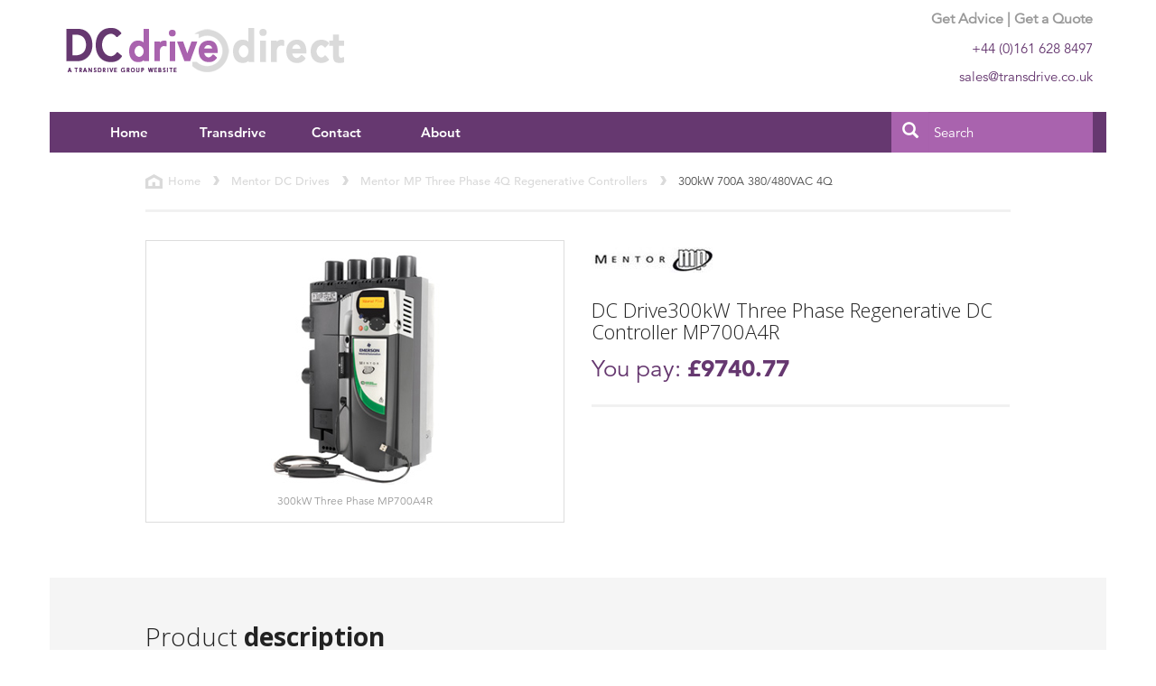

--- FILE ---
content_type: text/html; charset=utf-8
request_url: https://www.dcdrive-direct.com/mentor-dc-drives/mentor-mp-three-phase-4q-regenerative-controllers/300kw-700a-380480vac-4q
body_size: 8215
content:


<!DOCTYPE html>
<!--[if lt IE 7 ]> <html class="ie ie6 ie-lt10 ie-lt9 ie-lt8 ie-lt7 no-js" lang="en"> <![endif]-->
<!--[if IE 7 ]>    <html class="ie ie7 ie-lt10 ie-lt9 ie-lt8 no-js" lang="en"> <![endif]-->
<!--[if IE 8 ]>    <html class="ie ie8 ie-lt10 ie-lt9 no-js" lang="en"> <![endif]-->
<!--[if IE 9 ]>    <html class="ie ie9 ie-lt10 no-js" lang="en"> <![endif]-->
<!--[if gt IE 9]><!-->
<html class="no-js" lang="en">

<head>
<meta charset="utf-8">
<meta http-equiv="Content-Type" content="text/html; charset=UTF-8">
<meta http-equiv="X-UA-Compatible" content="IE=edge">
<!--<meta name="viewport" content="width=device-width, initial-scale=1"> -->
<meta name="viewport" content="width=device-width, initial-scale=1, maximum-scale=1">
<meta name="author" content="http://www.dcdrive-direct.com">
<meta name="format-detection" content="telephone=no">

<title>Mentor MP700A4R 300kW 700A</title>
<meta name="description" content="Mentor MP700A4R 300kW 700A is Control Techniques 5th generation DC drive and integrates the control platform from the world’s leading intelligent AC drive" />
<meta name="name" content="Mentor MP700A4R 300kW 700A" />
<meta name="keywords" content="mentor, 300kw, mp700a4r" />

<!-- Schema.org markup for Google+ -->
<meta itemprop="name" content="Mentor MP700A4R 300kW 700A">
<meta itemprop="description" content="Mentor MP700A4R 300kW 700A is Control Techniques 5th generation DC drive and integrates the control platform from the world’s leading intelligent AC drive">
<meta itemprop="keywords" content="mentor, 300kw, mp700a4r">
<meta itemprop="image" content="https://www.dcdrive-direct.com/media/10124/Mentor-Digital-MP.jpg">


<meta name="twitter:card" content="summary_large_image"> 
<meta name="twitter:site" content="@TransdriveEng">
<meta name="twitter:title" content="Mentor MP700A4R 300kW 700A">
<meta name="twitter:description" content="Mentor MP700A4R 300kW 700A is Control Techniques 5th generation DC drive and integrates the control platform from the world’s leading intelligent AC drive">
<meta name="twitter:creator" content="@TransdriveEng">
<meta name="twitter:url" content="https://www.dcdrive-direct.com/mentor-dc-drives/mentor-mp-three-phase-4q-regenerative-controllers/300kw-700a-380480vac-4q" />
<meta name="twitter:image" content="https://www.dcdrive-direct.com/media/10124/Mentor-Digital-MP.jpg">



<meta property="og:title" content="Mentor MP700A4R 300kW 700A" />
<meta property="og:type" content="article" />
<meta property="og:url" content="https://www.dcdrive-direct.com/mentor-dc-drives/mentor-mp-three-phase-4q-regenerative-controllers/300kw-700a-380480vac-4q" />
<meta property="og:description" content="Mentor MP700A4R 300kW 700A is Control Techniques 5th generation DC drive and integrates the control platform from the world’s leading intelligent AC drive" />
<meta property="og:image" content="https://www.dcdrive-direct.com/media/10124/Mentor-Digital-MP.jpg" />
<meta property="og:site_name" content="DC Drive Direct" />



<link rel="canonical" href="https://www.dcdrive-direct.com/mentor-dc-drives/mentor-mp-three-phase-4q-regenerative-controllers/300kw-700a-380480vac-4q" />
<link rel="shortcut icon" href="/favicon.ico" type="image/x-icon">
<link rel="icon" href="/favicon.ico" type="image/x-icon">
<link rel="apple-touch-icon" sizes="57x57" href="/media/18941/social-share-image.png?width=57&height=57">
<link rel="apple-touch-icon" sizes="60x60" href="/media/18941/social-share-image.png?width=60&height=60">
<link rel="apple-touch-icon" sizes="72x72" href="/media/18941/social-share-image.png?width=72&height=72">
<link rel="apple-touch-icon" sizes="76x76" href="/media/18941/social-share-image.png?width=76&height=76">
<link rel="apple-touch-icon" sizes="114x114" href="/media/18941/social-share-image.png?width=114&height=114">
<link rel="apple-touch-icon" sizes="120x120" href="/media/18941/social-share-image.png?width=120&height=120">
<link rel="apple-touch-icon" sizes="144x144" href="/media/18941/social-share-image.png?width=144&height=144">
<link rel="apple-touch-icon" sizes="152x152" href="/media/18941/social-share-image.png?width=152&height=152">
<link rel="apple-touch-icon" sizes="180x180" href="/media/18941/social-share-image.png?width=180&height=180">

<link rel="stylesheet" href="/css/theme.min.css">
<link rel="stylesheet" href="/css/main.css">
<link rel="stylesheet" href="/css/demo-async.css">

<!-- HTML5 shim and Respond.js for IE8 support of HTML5 elements and media queries -->
<!--[if lt IE 9]>
   <script src="/scripts/html5shiv.min.js"></script>
   <script src="/scripts/respond.min.js"></script>
<![endif]-->
<!--[if gte IE 9]>
  <style type="text/css">
    .gradient {
       filter: none;
    }
  </style>
<![endif]-->
<!--
<script type="text/javascript">
    var MTUserId = '07010f36-7374-435b-9ec1-bfcfe4c95f1f';
    var MTFontIds = new Array();

    MTFontIds.push("1475508"); // Avenir® W01 45 Book
    MTFontIds.push("1475532"); // Avenir® W01 65 Medium
    MTFontIds.push("1475544"); // Avenir® W01 85 Heavy
    MTFontIds.push("1475556"); // Avenir® W01 95 Black
    (function () {
        var mtTracking = document.createElement('script');
        mtTracking.type = 'text/javascript';
        mtTracking.async = 'true';
        mtTracking.src = '/scripts/mtiFontTrackingCode.js';

        (document.getElementsByTagName('head')[0] || document.getElementsByTagName('body')[0]).appendChild(mtTracking);
    })();
</script>
        -->

<script>
    
  (function(i,s,o,g,r,a,m){i['GoogleAnalyticsObject']=r;i[r]=i[r]||function(){
  (i[r].q=i[r].q||[]).push(arguments)},i[r].l=1*new Date();a=s.createElement(o),
  m=s.getElementsByTagName(o)[0];a.async=1;a.src=g;m.parentNode.insertBefore(a,m)
  })(window,document,'script','//www.google-analytics.com/analytics.js','ga');

  ga('create', 'UA-45445370-1', 'dcdrive-direct.com');
  ga('send', 'pageview');

</script>	



</head>

<body>
    <!--[if lt IE 8]>
        <p class="browserupgrade">You are using an <strong>outdated</strong> browser. Please <a href="http://browsehappy.com/">upgrade your browser</a> to improve your experience.</p>
    <![endif]-->

    

    <div class="container">

<header class="row" role="banner">
    <div class="col-xs-7 col-sm-8" id="headerInfo">
        <h2><a class="text-hide" href="/"><img src="/images/dcdrive-direct-logo.png" data-at2x="http://dcdrive-direct.com/images/dcdrive-direct-logo_652.png" alt="DC Drive Direct DC Drives from Sprint Electric and Mentor" />DC Drive Direct: DC Drives from Mentor and Sprint Electric</a></h2>
    </div>
    <div class="col-xs-5 col-sm-4">
        <p class="text-right text-muted"><b>Get Advice | Get a Quote</b></p>
        <p class="text-right fg-green">+44 (0)161 628 8497</p>
        <p class="text-right fg-green">sales@transdrive.co.uk</p>
    </div>
</header>




<!-- top Navigation -->
<nav class="navbar navbar-inverse" id="navMenu">
    <div class="container-fluid">
        <div class="navbar-header">
            <button type="button" class="navbar-toggle" data-toggle="collapse" data-target="#myNavbar"> <span class="icon-bar"></span> <span class="icon-bar"></span> <span class="icon-bar"></span> </button>
            <a class="navbar-brand visible-xs" href="#">Menu</a>
        </div>
        <div class="collapse navbar-collapse" id="myNavbar">
            <ul class="nav navbar-nav">
                    <li><a href="\">Home</a></li>
                
                <li><a href="https://www.transdrive.co.uk/shop/products/dc-drives" rel="noopener" target="_blank">Transdrive</a></li>
                    <li><a href="\contactus">Contact</a></li>
                                    <li><a href="\aboutus">About</a></li>
            </ul>

            <form id="homeSearch" class="navbar-form navbar-right form-horizontal" role="search">
                <div class="input-group">
                    <span class="input-group-btn">
                        <button class="btn btn-default" type="button"><span class="glyphicon glyphicon-search" style="color:white;font-size:18px;"></span></button>
                    </span>
                    <input type="text" class="form-control" placeholder="Search">
                </div><!-- /input-group -->
            </form>
        </div>
    </div>
</nav>


        

<section class="row clearfix hidden-sm hidden-md hidden-lg" id="supportBanner">
    <div class="col-xs-12">
        <h3 class="hidden">Sales and Product Support</h3>
        <div id="bannerCarousel" class="carousel slide carousel-fade" data-ride="carousel" data-interval="8000">
            <ol class="carousel-indicators">
                <li data-target="#bannerCarousel" data-slide-to="0" class="active"></li>
                <li data-target="#bannerCarousel" data-slide-to="1"></li>
            </ol>

            <div class="carousel-inner" role="listbox">
                <div class="item active">
                    <img src="/images/carousel/home-call-to-action-1.png" alt="We are ready to help">
                    <div class="carousel-caption hidden">
                        <p>Ready to Help</p>
                    </div>
                </div>
                <div class="item">
                    <img src="/images/carousel/home-call-to-action-2.png" alt="Call our sales and support">
                    <div class="carousel-caption hidden">
                        <p>Call our sales and support</p>
                    </div>
                </div>
            </div>
        </div>
    </div>
</section>





<!-- breacrumbs -->
<div class="row clearfix thinIt" id="breadcrumbs">
    <div class="col-md-12 clearfix">
            <ul class="breadcrumb list-inline" style="text-transform:capitalize;">
                
                        <li><a href="/" title="Home">Home</a></li>
                        <li><a href="/mentor-dc-drives">Mentor DC Drives</a></li>
                        <li><a href="/mentor-dc-drives/mentor-mp-three-phase-4q-regenerative-controllers">Mentor MP Three Phase 4Q Regenerative Controllers</a></li>
                <li class="active">300kW 700A 380/480VAC 4Q</li>
            </ul>
        <hr>
    </div>
</div>



<section class="row clearfix thinIt" id="productMain">

    <div class="col-xs-6 col-xs-push-6">
        <h1><img src="/images/mentor-logo.jpg" alt="Mentor MP700A4R 300kW 700A" class="img-responsive"></h1>
        <h2>DC Drive300kW Three Phase Regenerative DC Controller MP700A4R</h2>
        <div class="media-body caption">
            <p class="buyPrice"><span>You pay: <b>£9740.77</b></span></p>
            <hr> <!-- just to seperate the price line -->

        </div>
    </div>

    <div class="col-xs-6 col-xs-pull-6">
        <div class="thumbnail">
            <div class="productItem">

                <figure>
        <a href="#-media-10124-Mentor-Digital-MP.jpg-1" data-toggle="modal" data-target="#-media-10124-Mentor-Digital-MP-1">
            <img src="/media/10124/Mentor-Digital-MP.jpg" alt="300kW 700A 380/480VAC 4Q" class="img-responsive center-block">
        </a>
                     
                </figure>

                <p class="text-muted text-center small">300kW Three Phase MP700A4R</p>

            </div>
        </div>
        
    <div id="-media-10124-Mentor-Digital-MP-1" class="modal fade dHook" role="dialog" tabindex="-1">
        <div class="modal-dialog">
            <div class="modal-content">
                <div class="modal-header">
                    <button type="button" class="close glyphicon glyphicon-remove" data-dismiss="modal"></button>
                    <h3 class="modal-title">300kW Three Phase MP700A4R</h3>
                </div>
                <div class="modal-body">
                    <img src="/media/10124/Mentor-Digital-MP.jpg" alt="300kW Three Phase MP700A4R" class="img-responsive center-block">
                </div>
                <div class="modal-footer">
                    <button class="btn btn-primary" data-dismiss="modal" type="button">Close</button>
                </div>
            </div>
        </div>
    </div>
        
    </div>
</section>


<section class="row thinIt" id="productInfo" role="main">
    <div class="col-xs-12">
        <h4><span class="underlineIt">Product <span>description</span></span></h4>
        <article>

            <h3>Mentor 300kW Three Phase MP700A4R</h3>           

                    <div class="panel panel-default">
            <div class="panel-body text-center">
                    <strong><em>This model has regenerative stopping capability as standard</em></strong>
            </div>
        </div>


            <h3>Mentor MP, the ultimate DC drive</h3>
            <p>25A to 7400A, 400V / 575V / 690V</p>
            <p>Mentor MP is Control Techniques 5th generation DC drive and integrates the control platform from the world’s leading intelligent AC drive, Unidrive SP. This makes the Mentor MP the most advanced DC drive available, giving optimum performance and flexible system interfacing capability.</p>
            <h3><strong>Specification for the Mentor MP700A4R DC Controller</strong></h3>
            <ul class="list-group">
                <li>Power: 300kW</li>
                <li>Armature Current: 700A</li>
                <li>Model No.: MP700A4R</li>
                <li>Type: Regenerative DC Controller</li>
                <li>Phase: Three Phase</li>
                <li>Quadrant: 4Quadrant</li>
                <li>Dimensions WxHxD: 450mm x 423mm x 301mm</li>
            </ul>
            <h3>Upgrading your control system</h3>
            <p>There are large numbers of DC motors in service throughout the world in various applications, the majority of which are easily capable of providing ongoing service and Transdrive are DC Drive specialists in upgrading your DC drive from old analogue technology to Mentor MP digital technology that allows you to maximise the motor performance, enhance system reliability and interface digitally with modern control equipment using Ethernet and Fieldbus networks. Downtime is minimised as only the drive needs to be replaced.</p>
            <h3>Driving forward with DC technology</h3>
            <p>DC drive digital technology remains cost effective, efficient and is relatively simple to implement. For new applications DC provides many advantages, especially for regenerative and high power applications.</p>
            <h3>Simple upgrade</h3>
            <p>Mentor MP has been engineered as an easy replacement for Mentor II. It has the same physical dimensions and connection layout. Software tools have been developed to easily migrate to the new platform.</p>
            <h3>Mentor MP set-up, configuration and monitoring</h3>
            <p>
                Setting the Mentor MP parameters is quick and easy. The drives can be configured using the removable keypad, the Smartcard or a PC. The auto tune and easy parameter-setting functions ensure that the best performance is obtained by measuring the motor and machine characteristics and automatically optimising the control parameters.
                Existing Mentor ll users benefit from our free migration wizard software.
            </p>
            <h3>PC software and Smartcard tools for rapid commissioning</h3>
            <p>
                Control Techniques’ software suite makes it easier to access the drive’s full feature set. It allows you to optimize the drive tuning, back-up the configuration and set-up
                a communications network. The software tools can connect using Ethernet, Serial, USB or Control Techniques drive-todrive network, CTNet. Migration tools make the process of transferring parameter sets from Mentor II to Mentor MP a simple process.
                Please Call for further details.
            </p>
            <h3>User interface options</h3>
            <p>Mentor MP offers the choice between two keypads to meet the needs of your application.</p>
            <h3>SM–Keypad</h3>
            <p>Extra-bright LED display, hot pluggable.</p>
            <h3>MP-Keypad</h3>
            <p>Multilingual backlit LCD display, hot pluggable, plain text (English, French, German, Italian, Spanish, etc.) The display can be customised with specific text.</p>
            <p><em>Smartcard: </em>Storage memory provided with each Mentor MP.</p>
            <ul class="list-group">
                <li>Storage and backup of parameter sets.</li>
                <li>Parameters can be copied from one drive to another.</li>
                <li>Backup automation programs.</li>
                <li>Quick configuration for sequential application building.</li>
                <li>Program availability.</li>
            </ul>
            <h3>Greater motor field control</h3>
            <p>Every Mentor MP has a motor field controller as standard which gives excellent field control for the majority of DC motors. However, for the following situations, the optional FXMP25 external field controller is recommended:</p>
            <ul class="list-group">
                <li>The required field current is greater than that offered by the standard drive, up to 25A for example, older motors with low field voltages.</li>
                <li>The field is required to be forced down more quickly than is possible with a standard half controlled field bridge. For example, on spindle motors or motors with high field time constants where the field is required to weaken more quickly than the natural time constant of the field winding.</li>
                <li>Applications can be implemented with simple field current reversal, without armature reversal. For example,  applications where a rapid change in torque direction is not required. With the Mentor MP it is possible to implement a four quadrant system with a two quadrant armature converter where a slow change in torque direction can be tolerated.</li>
            </ul>

            <h3>FXMP5 - External motor field controller</h3>
            <p>The FXMP25 may be controlled digitally by the Mentor MP using a standard RJ45 connection, allowing set-up by standard drive parameters. The FXMP25 can also function in standalone mode using its integrated keypad and display. For older motors, with very low field voltages and field currents greater than 25A, the Mentor MP itself has a field mode, allowing it to be implemented as a field controller with no additional components.</p>

            <h3>Add the extra features you need</h3>
            <p>Click-in option modules allow you to customise the drive to suit your needs. 18 different options are available including Fieldbus, Ethernet, I/O, extra feedback devices and programmable automation controllers</p>
            <h3>Control Techniques Mentor MP DC drives and Leroy Somer DC motors offer a total Emerson solution.</h3>
            <ul class="list-group">
                <li>DC Motor Power rating from 4.7kW to 750kW</li>
                <li>Frame size 112 to 355</li>
                <li>IP23S drip proof</li>
                <li>S1 duty</li>
                <li>PTC thermistors</li>
                <li>IC06 forced vent cooling with standard polyester filter</li>
                <li>Forced vent mounted top</li>
                <li>Class H insulation</li>
                <li>3-phase full bridge supply</li>
                <li>Option Terminal box in any position</li>
                <li>Option Tacho type Radio-Energie REO444</li>
                <li>Option Incremental and absolute encoders</li>
            </ul>

            <p class="italic">Leroy Somer and Control Techniques are Emerson Industrial Automation Companies.</p>

            <h3>Mentor MP Features:</h3>
            <p>Models available for two or four quadrant (regenerative) operation</p>
            <p>Modular serial and parallel connection for higher power motor operation</p>
            <p>12/24 pulse operation to minimise harmonics</p>

            <p>Integrated drive and motor protection for:</p>

            <ul class="list-group">
                <li>Over current</li>
                <li>Over Voltage</li>
                <li>Over temperature</li>
                <li>Phase loss</li>
                <li>Thyristor junction temperature</li>
                <li>Feedback loss</li>
                <li>Field loss</li>
                <li>Armature open circuit</li>
            </ul>

            <p>3 Universal option module slots, allowing Mentor MP to benefit from the solutions developed for Control Techniques market leading AC drive technology. Each option slot allows:</p>

            <ul class="list-group">
                <li>High performance PLC and motion control</li>
                <li>Ethernet and Fieldbus communications</li>
                <li>Connectivity to additional feedback devices</li>
                <li>Additional I/O</li>
            </ul>

            <p>Galvanically isolated control</p>
            <p>Open loop control using estimated speed based on armature voltage and field flux</p>
            <p>Closed loop control using</p>

            <ul class="list-group">
                <li>Tacho-generator feedback for connection to traditional DC motors</li>
                <li>Incremental encoder feedback for higher accuracy and position control</li>
                <li>Optional SinCos, SSI, Hiperface and EnDAT connectivity for high performance applications</li>
            </ul>

            


<div class="row" style="margin-top:40px;">
    <div class="col-xs-10 col-xs-offset-1">
        <ul class="pdfDownload list-group">
                <li class="list-group-item"><a href="/media/18928/mentor_mp_brochure.pdf" target="_blank" title="Mentor MP Brochure">Click here to download <span>Mentor MP Brochure</span></a></li>
                <li class="list-group-item"><a href="/media/18931/Mentor_MP_User_Guide.pdf" target="_blank" title="Mentor MP User Guide">Click here to download <span>Mentor MP User Guide</span></a></li>
        </ul>
    </div>
</div>


        </article>
    </div>
</section>


<!-- footer information -->
<footer class="row clearfix bg-grey">

    <div class="col-xs-11 col-lg-offset-1">
        <p>&copy; Transdrive Engineering Services 2012 - 2026</p>
    </div>
</footer>


    </div>
    

<script src="/scripts/jquery.min.js"></script>
<script src="/scripts/bootstrap.min.js"></script>
<script src="/scripts/selectivizr-min.js"></script>
<script src="/scripts/modernizr-2.8.3.min.js"></script>
<script src="/scripts/functions.js"></script>
<!-- <script src="/scripts/retina.min.js"></script> -->
<script src="https://ajax.aspnetcdn.com/ajax/jquery.validate/1.13.0/jquery.validate.min.js"></script>
<script src="https://ajax.aspnetcdn.com/ajax/mvc/5.1/jquery.validate.unobtrusive.min.js"></script>
<script src="/scripts/ie10-viewport-bug-workaround.js"></script>





    

</body>

</html>

--- FILE ---
content_type: text/css
request_url: https://www.dcdrive-direct.com/css/main.css
body_size: 9242
content:
/*  #a963ae - light red
    #663870 - dark red
*/
/* Popover */
.popover {
    /*border: 2px solid #a963ae ;*/
}

/* Popover Header */
.popover-title {
    background-color: #a963ae; 
    color: #FFF; 
    text-align:center;
}

/* Popover Body */
.popover-content {
    background-color: #a963ae;
    color: #FFFFFF;
}

/* Popover Arrow */
.arrow {
    border-right-color: #a963ae !important;
}

.thumbnail.with-caption {
    display: inline-block;
/*    background: #f5f5f5;*/
	margin:inherit auto;
	width:100%;
  }
  .thumbnail.with-caption p {
    margin: 0;
    padding-top: 0.5em;
  }
  .thumbnail.with-caption small:before {
    content: '\2014 \00A0'; 
  }
  .thumbnail.with-caption small {
    width: 100%;
    text-align: center;
    display: inline-block;
    color: #999;
  }
  a:link,a:visited,a:hover,a:active {color:#a963ae;}
.badge {background-color:#a963ae;}
.btn-info {background-color:#a963ae;border:#a963ae;}
.btn-info:focus{background-color:#663870;border:#a963ae; }
.btn-info:link, btn-info:visited {background-color:#663870;border:#a963ae; }
.btn-info:active {background-color:#663870;border:#a963ae;}
.btn-info:hover {background-color:#663870;}
.btn-info:active:hover {background-color:#663870;} 
.btn-info.dropdown-toggle:link,.btn-info.dropdown-toggle:visited,.btn-info.dropdown-toggle:hover, .btn-info.dropdown-toggle:active,.btn-info.dropdown-toggle:active:hover{
  background-color: #663870 !important;
}
button.dropdown-toggle {background-color:#663870 !important;}

.container, .container-fluid {
    background-color:#fff;
    min-width: 370px; /* min width for site*/
}

body{ 
    font-family: "Avenir LT W01_45 Book1475508",sans-serif;
}

::-webkit-input-placeholder { /* WebKit browsers */
    color:    #fff !important;
}
:-moz-placeholder { /* Mozilla Firefox 4 to 18 */
   color:    #fff !important;
   opacity:  1;
}
::-moz-placeholder { /* Mozilla Firefox 19+ */
   color:    #fff !important;
   opacity:  1;
}
:-ms-input-placeholder { /* Internet Explorer 10+ */
   color:    #fff !important;
}

/******
/* BS GLOBAL OVERRIDE STYLES (specificity)
/******/

.navbar-inverse .navbar-collapse, .navbar-inverse .navbar-form {
    border-color:#663870;
}
.navbar-inverse .navbar-nav>a,.navbar-inverse .navbar-nav>.active a:focus,.navbar-inverse .navbar-nav>.active a:hover,.navbar-inverse .navbar-nav>li>a:focus,.navbar-inverse .navbar-nav>li>a:hover,.navbar-inverse .navbar-nav>li.active a{ 
	background-color:#a963ae;
	color:#fff;
    background: url(/images/menuarrow.png) no-repeat;
}

#myNavbar { padding-right:0; /*padding-left:0px;*/}

#myNavbar .navbar-nav > li > a {
    font-family: "Avenir LT W01_85 Heavy1475544",sans-serif;
    font-size: 15px;
    color: #fff;
    width: 115px;
    text-align: center;
    font-weight:bold;
}

textarea:focus,input[type="text"]:focus, input[type="email"]:focus { /* google chrome */
    border:1px solid #663870;
    outline:none;
    box-shadow:none;
}

.taInput:focus {
    outline:none !important;
    border:1px solid #663870;
    box-shadow:0 0 0 #663870; 
}

.btn-primary {background-color:#663870;border-color:#663870;}

.navbar .form-control {
    color:#fff;   
}

.list-group-item.active,.list-group-item.active:focus,.list-group-item.active:hover {
    /*background-color:#f5f5f5; */
    background-color:#663870; 
    /*color:#000;*/
    color:#fff;
    /*border:1px solid #f5f5f5;*/
    border:1px solid #663870;
}

header {height:124px;padding-top:10px; }

/*header #headerInfo h1 a b{font-size:40px;} */

header b{font-size:16px;}

#headerInfo h2 {margin:0;padding:0;}
#headerInfo h2 img {padding-top:20px; }

nav .container-fluid {
 background:#663870;margin-right:-15px;margin-left:-15px;
}

#homeBanner {
    background: #5d136d; /* Old browsers */
    /* IE9 SVG, needs conditional override of 'filter' to 'none' */
    background: url([data-uri]);
    background: -moz-linear-gradient(-45deg, #5d136d 1%, #663870 27%, #663870 100%); /* FF3.6-15 */
    background: -webkit-gradient(linear, left top, right bottom, color-stop(1%,#5d136d), color-stop(27%,#663870), color-stop(100%,#663870)); /* Chrome4-9,Safari4-5 */
    background: -webkit-linear-gradient(-45deg, #5d136d 1%,#663870 27%,#663870 100%); /* Chrome10-25,Safari5.1-6 */
    background: -o-linear-gradient(-45deg, #5d136d 1%,#663870 27%,#663870 100%); /* Opera 11.10-11.50 */
    background: -ms-linear-gradient(-45deg, #5d136d 1%,#663870 27%,#663870 100%); /* IE10 preview */
    background: linear-gradient(135deg, #5d136d 1%,#663870 27%,#663870 100%); /* W3C, IE10+, FF16+, Chrome26+, Opera12+, Safari7+ */
    filter: progid:DXImageTransform.Microsoft.gradient( startColorstr='#5d136d', endColorstr='#663870',GradientType=1 ); /* IE6-8 fallback on horizontal gradient */    
    
    max-height:540px;	
    overflow:hidden;
}

form#homeSearch {
    padding:0;margin:0;
}
form#homeSearch button {
    line-height:45px;background:#a963ae;border:none;padding-top:0;padding-bottom:0;
}

form#homeSearch input {
    line-height:23px;background:#a963ae;border:none;height:45px;padding-top:0;padding-bottom:0;
}
#homeBanner { 
	color:#fff;
}

#homeBanner h1 {
    font-family: "Avenir LT W01_95 Black1475556",sans-serif;
	font-size:36px;
	padding-top:25px;
	padding-bottom:20px;
}
#homeBanner p {
    font-family: "Avenir LT W01_45 Book1475508",sans-serif;
	font-size:24px;
	line-height:33px;
	padding-bottom:30px;
}

section#homeBanner a {
    background: #663870;
    border: 3px solid rgb(255, 255, 255);
    border: 3px solid rgba(255, 255, 255, .78);
    color: #fff;
    padding: 1.1em 1.6em;
    font-family: "Avenir LT W01_45 Book1475508",sans-serif;
    font-size: 18px;
    line-height: 25px;
}

section#homeBanner .btn-group-lg > .btn, .btn-lg span:not(.glyphicon) {
    font-family: "Avenir LT W01_95 Black1475556",sans-serif;
}

section#homeBanner a:hover, section#homeBanner a:active {
    color: #fff;
    background-color: #a963ae;
    border-color: #f8fbf7;
}

.navbar li a {font-size:15px;font-weight:bolder;}

.img-CoverAll {
  background-position: bottom center;
  background-size: cover;
  height:300px;
}

.bg-green {
    background-color: #663870;
}

.bg-grey {
	background-color:#f5f5f5;
}
	
.fg-green, a:link.fg-green,a:visited.fg-green {
	color:#663870 !important;
}

.breadcrumb {
    overflow:hidden;
    white-space:nowrap;
    border:none;
    background-color: #fff;
    /*padding-bottom: 0;*/
    padding-left:0;
    font-weight:normal !important;
    font-size:13px !important;
    padding-top:23px;
    padding-bottom:1px;
}

.breadcrumb [title~=Home] {
    background: url(/images/home-icon.png) no-repeat left center;
    padding-left: 25px;
}

.breadcrumb li {
    line-height: 18px;
}

.breadcrumb li a {
    font-family: "Avenir LT W01_65 Medium1475532",sans-serif;
    color: #dadada;
}

.breadcrumb li a:link, .breadcrumb li a:visited {
    color: #dadada;
}

.breadcrumb li a:hover, .breadcrumb li a:active {
    color: #663870;
    text-decoration: underline;
}

.breadcrumb li.active {
/*  font-family: "Avenir LT W01_85 Heavy1475544",sans-serif;*/  /* messes up line alignment*/
    color: #4E4E4E;
    font-size:13px;
    line-height:18px;    
}

.breadcrumb > li + li:before {
    content:"";
    background: url(/images/pointer.png) no-repeat left 2px;
    padding: 0 10px;
}

.underlineIt {
	border-bottom:3px solid #000;
	padding-bottom:8px;
	display:inline-block;

}
.underlineIt span {
	font-weight:bold;
}

.navbar {margin-bottom:0;}

section#homeProducts ul {list-style:none;}

section#homeProducts h3 {
    padding-bottom:35px;
    padding-top:25px;
}
section#homeProducts h4 {
/*    font-family: "Avenir LT W01_65 Medium1475532",sans-serif;*/
    font-family: "Avenir LT W01_85 Heavy1475544",sans-serif;
    color:#999;
}

aside#resultsView div h1 {font-size:22px;}

section#resultsList article.thumbnail,main#menuDisplay li article.thumbnail {
    border: 3px solid #F3F3F3;
    border-radius: 0;
    min-height: 318px;
}

main#menuDisplay section ul.menuItems article.thumbnail.reg {
    min-height:140px;
 
}
main#menuDisplay section ul.menuItems article.thumbnail.reg p {
    /*height:50px !important; */
}
/*
section#resultsList article.thumbnail a.center-block,li#listProduct article.thumbnail a.center-block {
    min-height:180px;
}

section#resultsList article.thumbnail img,li#listProduct article.thumbnail img {
    height:auto;
    min-height:120px;
    width:200px;
}
    */

main#menuDisplay li h3 {
    margin-top: 0;

}

#filterList ul li.selected {
    background: url(/images/line.png) no-repeat 5px 15px;
    color: #663870;
}

#resultsList ul.categories .caption p:first-child,main#menuDisplay li .caption p:first-child{
    height: 80px !important;
    overflow-y: auto;
    overflow-x: hidden;
}
/*#resultsList ul.categories article img {float:left;width:100px;height:auto;}*/

#resultsList ul h3, #optionalExtras ul h3 {
    margin-top: 0;
    margin-bottom: 0;
}

#resultsList .caption p:first-child, #optionalExtras .caption p:first-child,main#menuDisplay li .caption p:first-child {
    height: 155px;
    overflow-y: auto;
    overflow-x: hidden;
}

#listNormal article.thumbnail {min-height:140px;}

section#homeProducts li a.thumbnail {
	/*min-height:310px; */  /* with and images */
    min-height:260px;
	border:3px solid #f5f5f5;
    max-height:260px;
}

section#homeProducts li a.thumbnail img {
    max-height:230px;
}

section#homeProducts li a:link,section#homeProducts li a:visited {
	color:black;
}

section#homeProducts li a:hover,section#homeProducts li a:active {
	text-decoration:none;
	color:black;
	background:#f5f5f5;
}

section#homeProducts h4 {padding-bottom:20px;}

#readyToHelp {
	margin-top:50px;
    background-color:#a963ae;
	max-height:670px;
}

section#readyToHelp .btn-white:hover, section#readyToHelp .btn-white:active {
    background-color: #663870;
    color: #fff;
    border-color: #fff;
}

#readyToHelp a {
	color:#fff;
	background-color:#a963ae;
	border:1px solid #fff;
}
#readyToHelp h4 {
	margin-top:110px;
	margin-bottom:20px;
    font-family: "Avenir LT W01_95 Black1475556",sans-serif;
	font-size: 30px;
	color: #232323;
	color:#fff;
	line-height: 39px;	
}

#readyToHelp p {
    font-family: "Avenir LT W01_45 Book1475508",sans-serif;
	font-size:24px;
	color:#fff;
	margin-bottom:40px;
	line-height:31px;   
	padding-right:1.5em;
}
aside #categorySelection .filterList {
    margin-bottom:12px;
    background-color:#f5f5f5;
    padding:9px;
}

aside .filterList li {background-color:#f5f5f5;border:none;}

aside .filterList li a {
	color:#000;
	text-decoration:none;
	display:block;
	font-size:14px;
    padding-left:3px;
}

aside .filterList li a:link, .filterList li a:visited {
	border-bottom:2px solid #fff;
	padding-bottom:10px;
}

aside .filterList li:last-child a:link,aside .filterList li:last-child a:visited,aside .filterList li:last-child a:hover,aside .filterList li:last-child a:active {
	/*border-bottom:3px solid #f5f5f5;*/
	border-bottom:none;
}

aside .filterList li a:hover, #aside filterList li a:active{
	border-bottom:2px solid #663870;
	background-color:#f5f5f5;
	color:#663870;
}

.filterList li.first-item {
	/*padding-top:20px;*/
}

.img-responsive {padding:8px 12px;} /* more specific */

hr {
    height: 3px;
    border: none;
    background-color: #f1f1f1;
}

.menuItems {
	list-style:none;
}

main#menuDisplay { margin-top:12px;}

/*section#homeProducts .thumbnail:hover,section#homeProducts .thumbnail:active {border:3px solid #a963ae;}*/

ul.menuItems article.thumbnail p a, section#filterList article p a,main#menuDisplay li article.thumbnail p a {
    border:1px solid #663870;
    background:#fff;
    color:#663870;
    font-size:16px;
}

ul.menuItems article.thumbnail p a:link,ul.menuItems article.thumbnail p a:visited, section#filterList article p a:link, section#filterList article p a:visited,main#menuDisplay li article.thumbnail p a:link,main#menuDisplay li article.thumbnail p a:visited {
    border:1px solid #663870;
    background:#fff;
    color:#663870;
}

ul.menuItems article.thumbnail p a:hover, ul.menuItems article.thumbnail p a:active, section#filterList article p a:hover, section#filterList article p a:active,main#menuDisplay li article.thumbnail p a:hover,main#menuDisplay li article.thumbnail p a:active {
    border:1px solid #663870;
    background:#663870;
    color:#fff;
}

#menuDisplay section h1 {font-size:26px;margin-top:0;font-family: "Avenir LT W01_65 Medium1475532",sans-serif;}

#menuDisplay .menuItems.buildUp p {
    cursor:pointer;
}

#menuDisplay section p#menuHeader {
     font-family:Avenir LT W01_65 Medium1475532,sans-serif;
}

div.productItem .caption p{
    font-size:15px;
    font-family: "Avenir LT W01_65 Medium1475532",sans-serif;
}
div.productItem h3 a img {max-height:163px;min-height:145px;}
#selectionContainer {min-height:130px;}

#selectionContainer h4{
    margin-top:0;
}
#selectionContainer h4.m {
    margin-top:20px;
}

#selectionContainer h4.selectedItems {
    background:#ccc;
    padding:10px 10px;
    margin-top:0;
    margin-bottom:0;
    color:#3E3E40;
    font-family: "Avenir LT W01_45 Book1475508",sans-serif;
}

.saveOver {
	height:63px;
	width:50px;
	background: url(/images/saveover.png) no-repeat left top;
	color:#fff;
	line-height:14px;
	position:relative;
}

.saveOver p { 
	position:absolute;
	top:5px;
	left:5px;
}

.saveOver p.percentOff {
	font-weight:bold;
	top:36px;
	left:15px;
}

.vAlignText {
    display:flex;
    align-items:center;
}

#productInfo h3 {
	color:#663870;	
}
#productInfo {
	background-color:#f5f5f5;
	padding-top:40px;
	margin-top:40px;
    padding-bottom:30px;
}

section#productInfo h4 {
    font-size:28px;
}



main aside div.panel,section aside div.panel { border:none;background-color:white;}
main aside div.panel div.paneel-heading {padding-top: 3px; }

main aside div.panel div.panel-heading h3,section#filterList aside section h3 {
    font-size:16px;padding:9px 15px;margin-bottom:0;
    color:white;
    font-family: "Avenir LT W01_95 Black1475556",sans-serif;
    margin-top:15px;
    background-color:#663870;
}

#productMain .buyPrice {
    font-family: "Avenir LT W01_45 Book1475508",sans-serif;
    font-size: 26px;
    color: #663870;
    line-height: 36px;
    margin-bottom: 20px;
}

#productMain {
    margin-top: 10px;
}

#productMain div.media-body.caption {margin-bottom:180px;}

#productMain h1 img {padding-left:0;}
#productMain h1 {
    line-height: 36px;
    margin-top: 0;
}

section#productMain h2 {
    font-size: 22px;
}

#productMain .buyPrice b {
    font-family: "Avenir LT W01_95 Black1475556",sans-serif;
}
#standardPage ul li, #productInfo ul li {
    font-family: "Avenir LT W01_45 Book1475508",sans-serif;
    font-size: 15px;
    color: #3E3E40;
    line-height: 23px;
}

#standardPage h3,#productInfo h3 {
    font-family: "Avenir LT W01_65 Medium1475532",sans-serif;
    font-size: 18px;
    color: #3E3E40;
    line-height: 25px;
}

#standardPage ul ,#productInfo ul,#export ul {list-style:none;}

#productInfo ul.pdfDownload {
    margin-top: 55px;
    margin-bottom: 55px;
}

#productInfo ul.pdfDownload .list-group-item {
	border: 3px solid #663870;
	margin-bottom: -3px;
	padding: 0;
}

#productInfo ul.pdfDownload .list-group-item a {
	font-family: "Avenir LT W01_45 Book1475508",sans-serif;
	font-size: 18px;
	color: #663870;
	line-height: 22px;
	display: block;
	text-align: center;
	padding: 1.2em 2.5em;
}

#productInfo ul.pdfDownload .list-group-item a:link, #productInfo ul.pdfDownload .list-group-item a:visited {
	text-decoration: none;
	color: #663870;
	background-color: #fff;
}

#productInfo ul.pdfDownload .list-group-item a:hover, #productInfo ul.pdfDownload .list-group-item a:active {
	text-decoration: none;
	color: #fff;
	background-color: #663870;
}

#productInfo ul.pdfDownload .list-group-item a span {
	font-family: "Avenir LT W01_95 Black1475556",sans-serif;
}

.btn, .pagination-lg > p:first-child > a, .pagination-lg > p:first-child > span, .pagination-lg > p:last-child > a, .pagination-lg > p:last-child > span {
    border-radius: 0 !important;
    box-shadow: none !important;
}

.pagination a, .pagination, span.page, span.next, span.prev {
    padding: 10px;
    font-size: 18px;
}

.pagination a, span.page, span.prev {
    margin-right: 12px;
    color: #663870;
    display: inline-block;
    margin-bottom: 10px;
}

nav#productPagination .pagination a:link, nav#productPagination .pagination a:visited, span.prev, span.next {
    background-color: #fff;
    color: #663870;
    border: 1px solid #663870;
    text-decoration: none;
}

nav#productPagination .pagination a:hover, nav#productPagination .pagination a:active, nav#productPagination .pagination .active a, span.page {
    background-color: #663870;
    color: #fff;
    border: 1px solid #663870;
    text-decoration: none;
}

#contactUs h1 {
    font-size: 24px;
    margin-top: 10px;
    margin-bottom: 10px;
}

#contactUs {
    margin-bottom: 30px;
}

#contactUs h2 {
    font-size: 16px;
    font-family: "Avenir LT W01_65 Medium1475532",sans-serif;
}

#contactUs h2 span h2 span {
    font-family: "Avenir LT W01_65 Medium1475532",sans-serif;
}
    
#contactUs aside {
    margin-bottom: 5px;
}

#contactUs .tab-content p.header, #contactUs .tab-content p.header {
    font-size: 17px;
    margin-top: 25px;
    margin-bottom: 25px;
    font-family: "Avenir LT W01_65 Medium1475532",sans-serif;
}

#ContactGroup {
    background:#f3f3f3;
    padding:40px 15px 20px 15px;
    margin-left:0;
    margin-right:0;
    margin-bottom:30px;
}

#export ul#countryList {
    height: 50px;
    padding-left: 0;
}

#export ul#countryList li {
    list-style-type: none;
    margin: 0;
    padding: 0;
    display: inline;
}

#export ul#countryList li a {
    display: inline;
    width: 42px;
    height: 43px;
    margin-right: 18px;
    margin-left: 0;
    float: left;
    background-position: bottom left;
    background-repeat: no-repeat;
}

#export ul#countryList li a#active {
    background-position: top left;
}

#export ul#countryList li a:hover {
    background-position: top left;
}

#export ul#countryList li a span {
    display: none;
}

#export ul#countryList li a.languageEnglish {
    background-image: url(/images/iconFlagEngland.jpg);
}

#export ul#countryList li a.languageChina {
    background-image: url(/images/iconFlagChina.jpg);
}

#export ul#countryList li a.languageSpain {
    background-image: url(/images/iconFlagSpain.jpg);
}

#export ul#countryList li a.languageIndia {
    background-image: url(/images/iconFlagIndia.jpg);
}

#export ul#countryList li a.languageGermany {
    background-image: url(/images/iconFlagGermany.jpg);
}

#export ul#countryList li a.languageFrance {
    background-image: url(/images/iconFlagFrance.jpg);
}

#export ul#countryList li a.languageBangladesh {
    background-image: url(/images/iconFlagBangladesh.jpg);
}

footer a.list-group-item {
    color:#999;
}

footer a.list-group-item {
    font-size:12px;
    padding:0;
    background-color:#f5f5f5;
    border:none;
}

footer { margin-top:50px; padding:30px 0;}
footer p {font-size:12px;font-family: "Avenir LT W01_45 Book1475508",sans-serif;}

.inputForm {display:none;} /* partlist form initally hide*/
/*#rhs h5,#rhs a {text-align:right;}*/

#menuDisplay section h4 { /* more specific selection routine styling */
    color:#663870;
	font-family: "Avenir LT W01_45 Book1475508",sans-serif;
}

 /* Extra small */
@media(min-width:200px) and (max-width:767px){
    #menuDisplay section h4 {font-size:16px; }
    ol.carousel-indicators {display:none;}
    #homeBanner p { font-size:24px; line-height:32px; }
    #homeBanner h1 {padding-top:22px;font-size:34px}
    #homeBanner div a {padding:10px;}
    /*
    nav#navMenu #myNavbar li {
        text-align: center;
        width: 100%;
        display: block;
    }
        */
    nav#navMenu #myNavbar a {
        width: 100%;
        display: block;
    }

    form#homeSearch { padding-right:0; padding-left:0;margin-left:-15px;margin-right:-15px;}

    .navbar-inverse .navbar-nav>a,.navbar-inverse .navbar-nav>.active a:focus,.navbar-inverse .navbar-nav>.active a:hover,.navbar-inverse .navbar-nav>li>a:focus,.navbar-inverse .navbar-nav>li>a:hover,.navbar-inverse .navbar-nav>li.active a{ 
        background: none;
        background-color: #a963ae;
        width:100%;
        display:block;
    }
    h3#focusMe.fg-green {font-size:20px;}
    section#contactUs section h3 {font-size:120%;}
    #menuDisplay section h1 {font-size:20px;margin-top:12px;font-family: "Avenir LT W01_95 Black1475556",sans-serif;}
    aside#resultsView div h1 {font-size:18px;}
    header .col-xs-3 p {font-size:14px;}
    header div.col-xs-5 p, header div.col-xs-5 p b { font-size:14px; }

}

/* Small */
@media(min-width:768px) and (max-width:991px){
    header img {width:350px;}
}

/* Medium */
@media(min-width:992px) and (max-width:1199px){
    
}

/* Large */
@media(min-width:1200px){
    .thinIt {    
    	padding-right:8%;
    	padding-left:8%;
    }
}

@media (max-width:925px) {
    header img {width:350px;}

}

@media (max-width:725px) {
    #readyToHelp h4 {padding-top:0;margin-top:55px;}
       header img {width:350px;}
}

@media (max-width:700px) {
    #readyToHelp p { font-size:20px; }
    #readyToHelp h4 { margin-top:60px; }    
    #homeBanner p {line-height:32px;}
    #homeBanner h1 {padding-top:22px;font-size:30px}
}

@media (max-width:660px) {
    #homeBanner p {line-height:28px;}
    #homeBanner h1 {padding-top:27px;font-size:27px}
}

@media (max-width:620px) {
    #readyToHelp p { font-size:18px; line-height:22px; }
    #homeBanner h1 { margin-top:20px; font-size:25px;margin-bottom:0;}
    #homeBanner p {padding-bottom:0px;font-size:22px;line-height:25px;}
    #headerInfo h2 a img {width:350px;}
    header a img {width:380px;}
}

@media (max-width:568px) {
    #readyToHelp h4 {font-size:22px;}
    header a img {width:330px;}
}

@media (max-width:550px) {
    #readyToHelp p { font-size:16px;  }
    #readyToHelp h4 { margin-top:50px; font-size:22px; }
    #readyToHelp a { padding:5px 10px;}    #homeBanner p {line-height:22px;}
    #homeBanner h1 {margin-top:0;}
    #headerInfo h2 a img {width:290px;}
    header.row .col-xs-5 p,header.row .col-xs-5 p b {font-size:13px;}
}

@media (max-width:520px) {
    #homeBanner p {line-height:20px;font-size:17px;}
    #homeBanner h1 {margin-top:20px;padding-bottom:10px;}
    #readyToHelp p { font-size:15px; }
    #readyToHelp h4 { margin-top:35px; }
    /*header a img {width:275px;}*/
    header {height:100px;}
    header h1 {line-height:10px;}
    aside section nav ul.filterList a {font-size:12px;}
    #headerInfo h2 a img {width:240px}
    #headerInfo h2 {height:90px;}
}

@media (max-width:504px) {
    #readyToHelp p { font-size:15px; margin-bottom:15px; }
    #readyToHelp h4 { font-size:18px;  margin-top:60px; line-height:26px; }
    #readyToHelp a, #homeBanner div a { padding:5px 5px;}
    #homeBanner p {font-size:18px;margin-bottom:20px;}
    #homeBanner p span {display:none;}
    #homeBanner h1 {font-size:24px;padding-bottom:20px;}
    #homeBanner div a span {display:none;}
    header.row .col-xs-5 p,header.row .col-xs-5 p b {font-size:11px;}
    #headerInfo h2 a img {
        width: 220px
    }
}
@media (max-width:480px) {
    #readyToHelp h4 {margin-top:30px;}
}

@media (max-width:460px) {
    #readyToHelp p {line-height:22px;margin-bottom:20px;font-size:18px;}
    #readyToHelp p span{display:none;}
    #readyToHelp h4 {padding-top:30px;font-size:24px;}
    #homeProducts .underlineIt {font-size:22px;}
    #headerInfo h1 a img {width:250px;}
    header {height:100px;}
    header.row .col-xs-5 { display:none;}
}

@media (max-width:435px) {
    #homeBanner h1 {font-size:18px;padding-bottom:5px;}
    #homeBanner p {padding-bottom:0;font-size:16px}
    #readyToHelp h4 {padding-top:10px;font-size:20px;}

}

@media (max-width:414px) {

    #headerInfo h1 a img {width:350px;}
}

@-webkit-viewport   { width: device-width; }
@-moz-viewport      { width: device-width; }
@-ms-viewport       { width: device-width; }
@-o-viewport        { width: device-width; }
@viewport           { width: device-width; } 

--- FILE ---
content_type: text/plain
request_url: https://www.google-analytics.com/j/collect?v=1&_v=j102&a=228894345&t=pageview&_s=1&dl=https%3A%2F%2Fwww.dcdrive-direct.com%2Fmentor-dc-drives%2Fmentor-mp-three-phase-4q-regenerative-controllers%2F300kw-700a-380480vac-4q&ul=en-us%40posix&dt=Mentor%20MP700A4R%20300kW%20700A&sr=1280x720&vp=1280x720&_u=IEBAAAABAAAAACAAI~&jid=2005701393&gjid=1699043902&cid=845872739.1769381661&tid=UA-45445370-1&_gid=2063900828.1769381661&_r=1&_slc=1&z=2101859908
body_size: -452
content:
2,cG-DN6D6ZGR2G

--- FILE ---
content_type: application/javascript
request_url: https://www.dcdrive-direct.com/scripts/functions.js
body_size: 852
content:
// JavaScript Document
if (navigator.userAgent.match(/IEMobile\/10\.0/)) {
  var msViewportStyle = document.createElement('style')
  msViewportStyle.appendChild(
    document.createTextNode(
      '@-ms-viewport{width:auto!important}'
    )
  )
  document.querySelector('head').appendChild(msViewportStyle)
}

Modernizr.addTest('hires', function() {
    // starts with default value for modern browsers
    var dpr = window.devicePixelRatio ||

    // fallback for IE
        (window.screen.deviceXDPI / window.screen.logicalXDPI) ||

    // default value
        1;

    return !!(dpr > 1);
});

$(function () {   //on voltage complete build up highlight and check selected groupings brake types
	$('#homeSearch button').bind("click touchstart", function(event) {   //search button click event

        event.preventDefault() ? event.preventDefault : event.returnValue = false;
    
        querystring = "/generalSearch?q=";
    
        if ($("#homeSearch input").val() != undefined && $("#homeSearch input").val() != "") {
            querystring = querystring + $("#homeSearch input").val() + "+";
            window.location.href = querystring;
        }
    });	

	$('#homeSearch input').keypress(function (e) {    //search return keypress
	    var code = e.keyCode;

	    querystring = "/generalSearch?q=";
	    //need to get default search filter eg.power / brand / 
	    if (code == 13) {
	        e.preventDefault() ? e.preventDefault : e.returnValue = false;
	        if ($("#homeSearch input").val() != undefined && $("#homeSearch input").val() != "") {
	            querystring = querystring + $("#homeSearch input").val() + "+";
	            window.location.href = querystring;
	        }
	    }
	});

    //trigger active class for searchfilter (spart part search (var and size))
	window.onorientationchange = function () {
	    var orientation = window.orientation;
	    switch (orientation) {
	        case 0: window.location.reload();
	            break;
	        case 90: window.location.reload();
	            break;
	        case -90: window.location.reload();
	            break;
	    }
	};

	$(function () {
	    var isIE = window.ActiveXObject || "ActiveXObject" in window;
	    if (isIE) {
	        $('.modal').removeClass('fade');
	    }
	});



})